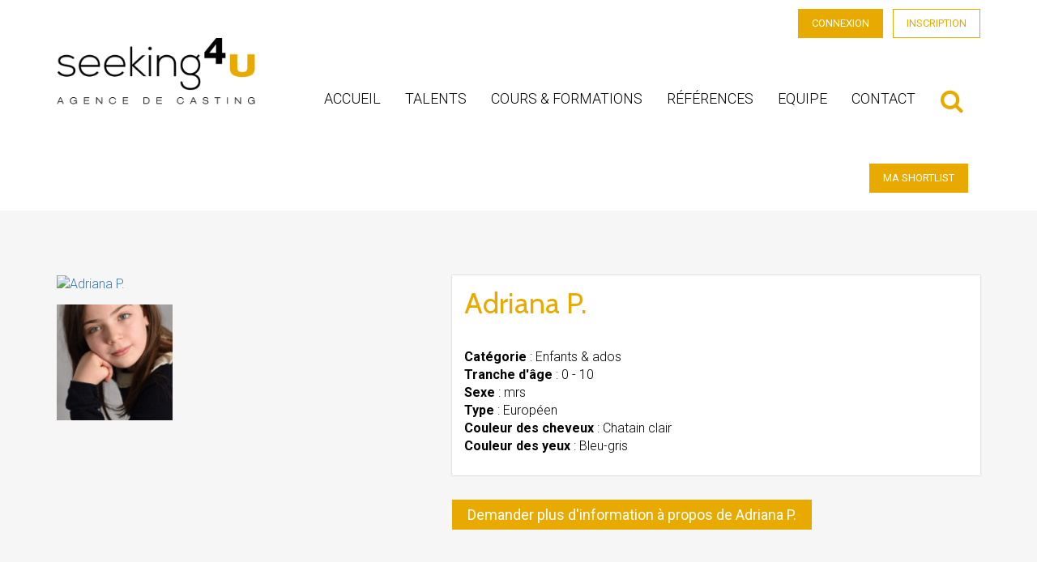

--- FILE ---
content_type: text/html; charset=UTF-8
request_url: https://www.seeking4u.net/seek-talents/adriana-p/
body_size: 7828
content:
<!doctype html>
<html lang="fr-FR" class="no-js">
<head>
	<meta charset="UTF-8">
	
	
	<title>Adriana P | Seeking4U</title>

	<link href="//www.google-analytics.com" rel="dns-prefetch">
    <link href="https://www.seeking4u.net/wp-content/themes/seeking4u/img/icons/favicon.ico" rel="shortcut icon">
    <link href="https://www.seeking4u.net/wp-content/themes/seeking4u/img/icons/touch.png" rel="apple-touch-icon-precomposed">

	<meta http-equiv="X-UA-Compatible" content="IE=edge,chrome=1">
	<meta name="viewport" content="width=device-width, initial-scale=1.0">
	<meta name="description" content="Vous êtes à la recherche d’un enfant, ado ou d’un acteur adulte pour vos longs-métrages, courts et moyens métrages, publicité ou série ? Seeking4u le trouvera parmi son fichier très diversifié ou partira par monts et par vaux pour le découvrir !">

	<meta name='robots' content='max-image-preview:large' />
	<style>img:is([sizes="auto" i], [sizes^="auto," i]) { contain-intrinsic-size: 3000px 1500px }</style>
	<link rel='dns-prefetch' href='//ajax.googleapis.com' />
<link rel='dns-prefetch' href='//fonts.googleapis.com' />
<script type="text/javascript">
/* <![CDATA[ */
window._wpemojiSettings = {"baseUrl":"https:\/\/s.w.org\/images\/core\/emoji\/16.0.1\/72x72\/","ext":".png","svgUrl":"https:\/\/s.w.org\/images\/core\/emoji\/16.0.1\/svg\/","svgExt":".svg","source":{"concatemoji":"https:\/\/www.seeking4u.net\/wp-includes\/js\/wp-emoji-release.min.js?ver=6.8.3"}};
/*! This file is auto-generated */
!function(s,n){var o,i,e;function c(e){try{var t={supportTests:e,timestamp:(new Date).valueOf()};sessionStorage.setItem(o,JSON.stringify(t))}catch(e){}}function p(e,t,n){e.clearRect(0,0,e.canvas.width,e.canvas.height),e.fillText(t,0,0);var t=new Uint32Array(e.getImageData(0,0,e.canvas.width,e.canvas.height).data),a=(e.clearRect(0,0,e.canvas.width,e.canvas.height),e.fillText(n,0,0),new Uint32Array(e.getImageData(0,0,e.canvas.width,e.canvas.height).data));return t.every(function(e,t){return e===a[t]})}function u(e,t){e.clearRect(0,0,e.canvas.width,e.canvas.height),e.fillText(t,0,0);for(var n=e.getImageData(16,16,1,1),a=0;a<n.data.length;a++)if(0!==n.data[a])return!1;return!0}function f(e,t,n,a){switch(t){case"flag":return n(e,"\ud83c\udff3\ufe0f\u200d\u26a7\ufe0f","\ud83c\udff3\ufe0f\u200b\u26a7\ufe0f")?!1:!n(e,"\ud83c\udde8\ud83c\uddf6","\ud83c\udde8\u200b\ud83c\uddf6")&&!n(e,"\ud83c\udff4\udb40\udc67\udb40\udc62\udb40\udc65\udb40\udc6e\udb40\udc67\udb40\udc7f","\ud83c\udff4\u200b\udb40\udc67\u200b\udb40\udc62\u200b\udb40\udc65\u200b\udb40\udc6e\u200b\udb40\udc67\u200b\udb40\udc7f");case"emoji":return!a(e,"\ud83e\udedf")}return!1}function g(e,t,n,a){var r="undefined"!=typeof WorkerGlobalScope&&self instanceof WorkerGlobalScope?new OffscreenCanvas(300,150):s.createElement("canvas"),o=r.getContext("2d",{willReadFrequently:!0}),i=(o.textBaseline="top",o.font="600 32px Arial",{});return e.forEach(function(e){i[e]=t(o,e,n,a)}),i}function t(e){var t=s.createElement("script");t.src=e,t.defer=!0,s.head.appendChild(t)}"undefined"!=typeof Promise&&(o="wpEmojiSettingsSupports",i=["flag","emoji"],n.supports={everything:!0,everythingExceptFlag:!0},e=new Promise(function(e){s.addEventListener("DOMContentLoaded",e,{once:!0})}),new Promise(function(t){var n=function(){try{var e=JSON.parse(sessionStorage.getItem(o));if("object"==typeof e&&"number"==typeof e.timestamp&&(new Date).valueOf()<e.timestamp+604800&&"object"==typeof e.supportTests)return e.supportTests}catch(e){}return null}();if(!n){if("undefined"!=typeof Worker&&"undefined"!=typeof OffscreenCanvas&&"undefined"!=typeof URL&&URL.createObjectURL&&"undefined"!=typeof Blob)try{var e="postMessage("+g.toString()+"("+[JSON.stringify(i),f.toString(),p.toString(),u.toString()].join(",")+"));",a=new Blob([e],{type:"text/javascript"}),r=new Worker(URL.createObjectURL(a),{name:"wpTestEmojiSupports"});return void(r.onmessage=function(e){c(n=e.data),r.terminate(),t(n)})}catch(e){}c(n=g(i,f,p,u))}t(n)}).then(function(e){for(var t in e)n.supports[t]=e[t],n.supports.everything=n.supports.everything&&n.supports[t],"flag"!==t&&(n.supports.everythingExceptFlag=n.supports.everythingExceptFlag&&n.supports[t]);n.supports.everythingExceptFlag=n.supports.everythingExceptFlag&&!n.supports.flag,n.DOMReady=!1,n.readyCallback=function(){n.DOMReady=!0}}).then(function(){return e}).then(function(){var e;n.supports.everything||(n.readyCallback(),(e=n.source||{}).concatemoji?t(e.concatemoji):e.wpemoji&&e.twemoji&&(t(e.twemoji),t(e.wpemoji)))}))}((window,document),window._wpemojiSettings);
/* ]]> */
</script>
<style id='wp-emoji-styles-inline-css' type='text/css'>

	img.wp-smiley, img.emoji {
		display: inline !important;
		border: none !important;
		box-shadow: none !important;
		height: 1em !important;
		width: 1em !important;
		margin: 0 0.07em !important;
		vertical-align: -0.1em !important;
		background: none !important;
		padding: 0 !important;
	}
</style>
<link rel='stylesheet' id='wp-block-library-css' href='https://www.seeking4u.net/wp-includes/css/dist/block-library/style.min.css?ver=6.8.3' media='all' />
<style id='classic-theme-styles-inline-css' type='text/css'>
/*! This file is auto-generated */
.wp-block-button__link{color:#fff;background-color:#32373c;border-radius:9999px;box-shadow:none;text-decoration:none;padding:calc(.667em + 2px) calc(1.333em + 2px);font-size:1.125em}.wp-block-file__button{background:#32373c;color:#fff;text-decoration:none}
</style>
<style id='global-styles-inline-css' type='text/css'>
:root{--wp--preset--aspect-ratio--square: 1;--wp--preset--aspect-ratio--4-3: 4/3;--wp--preset--aspect-ratio--3-4: 3/4;--wp--preset--aspect-ratio--3-2: 3/2;--wp--preset--aspect-ratio--2-3: 2/3;--wp--preset--aspect-ratio--16-9: 16/9;--wp--preset--aspect-ratio--9-16: 9/16;--wp--preset--color--black: #000000;--wp--preset--color--cyan-bluish-gray: #abb8c3;--wp--preset--color--white: #ffffff;--wp--preset--color--pale-pink: #f78da7;--wp--preset--color--vivid-red: #cf2e2e;--wp--preset--color--luminous-vivid-orange: #ff6900;--wp--preset--color--luminous-vivid-amber: #fcb900;--wp--preset--color--light-green-cyan: #7bdcb5;--wp--preset--color--vivid-green-cyan: #00d084;--wp--preset--color--pale-cyan-blue: #8ed1fc;--wp--preset--color--vivid-cyan-blue: #0693e3;--wp--preset--color--vivid-purple: #9b51e0;--wp--preset--gradient--vivid-cyan-blue-to-vivid-purple: linear-gradient(135deg,rgba(6,147,227,1) 0%,rgb(155,81,224) 100%);--wp--preset--gradient--light-green-cyan-to-vivid-green-cyan: linear-gradient(135deg,rgb(122,220,180) 0%,rgb(0,208,130) 100%);--wp--preset--gradient--luminous-vivid-amber-to-luminous-vivid-orange: linear-gradient(135deg,rgba(252,185,0,1) 0%,rgba(255,105,0,1) 100%);--wp--preset--gradient--luminous-vivid-orange-to-vivid-red: linear-gradient(135deg,rgba(255,105,0,1) 0%,rgb(207,46,46) 100%);--wp--preset--gradient--very-light-gray-to-cyan-bluish-gray: linear-gradient(135deg,rgb(238,238,238) 0%,rgb(169,184,195) 100%);--wp--preset--gradient--cool-to-warm-spectrum: linear-gradient(135deg,rgb(74,234,220) 0%,rgb(151,120,209) 20%,rgb(207,42,186) 40%,rgb(238,44,130) 60%,rgb(251,105,98) 80%,rgb(254,248,76) 100%);--wp--preset--gradient--blush-light-purple: linear-gradient(135deg,rgb(255,206,236) 0%,rgb(152,150,240) 100%);--wp--preset--gradient--blush-bordeaux: linear-gradient(135deg,rgb(254,205,165) 0%,rgb(254,45,45) 50%,rgb(107,0,62) 100%);--wp--preset--gradient--luminous-dusk: linear-gradient(135deg,rgb(255,203,112) 0%,rgb(199,81,192) 50%,rgb(65,88,208) 100%);--wp--preset--gradient--pale-ocean: linear-gradient(135deg,rgb(255,245,203) 0%,rgb(182,227,212) 50%,rgb(51,167,181) 100%);--wp--preset--gradient--electric-grass: linear-gradient(135deg,rgb(202,248,128) 0%,rgb(113,206,126) 100%);--wp--preset--gradient--midnight: linear-gradient(135deg,rgb(2,3,129) 0%,rgb(40,116,252) 100%);--wp--preset--font-size--small: 13px;--wp--preset--font-size--medium: 20px;--wp--preset--font-size--large: 36px;--wp--preset--font-size--x-large: 42px;--wp--preset--spacing--20: 0.44rem;--wp--preset--spacing--30: 0.67rem;--wp--preset--spacing--40: 1rem;--wp--preset--spacing--50: 1.5rem;--wp--preset--spacing--60: 2.25rem;--wp--preset--spacing--70: 3.38rem;--wp--preset--spacing--80: 5.06rem;--wp--preset--shadow--natural: 6px 6px 9px rgba(0, 0, 0, 0.2);--wp--preset--shadow--deep: 12px 12px 50px rgba(0, 0, 0, 0.4);--wp--preset--shadow--sharp: 6px 6px 0px rgba(0, 0, 0, 0.2);--wp--preset--shadow--outlined: 6px 6px 0px -3px rgba(255, 255, 255, 1), 6px 6px rgba(0, 0, 0, 1);--wp--preset--shadow--crisp: 6px 6px 0px rgba(0, 0, 0, 1);}:where(.is-layout-flex){gap: 0.5em;}:where(.is-layout-grid){gap: 0.5em;}body .is-layout-flex{display: flex;}.is-layout-flex{flex-wrap: wrap;align-items: center;}.is-layout-flex > :is(*, div){margin: 0;}body .is-layout-grid{display: grid;}.is-layout-grid > :is(*, div){margin: 0;}:where(.wp-block-columns.is-layout-flex){gap: 2em;}:where(.wp-block-columns.is-layout-grid){gap: 2em;}:where(.wp-block-post-template.is-layout-flex){gap: 1.25em;}:where(.wp-block-post-template.is-layout-grid){gap: 1.25em;}.has-black-color{color: var(--wp--preset--color--black) !important;}.has-cyan-bluish-gray-color{color: var(--wp--preset--color--cyan-bluish-gray) !important;}.has-white-color{color: var(--wp--preset--color--white) !important;}.has-pale-pink-color{color: var(--wp--preset--color--pale-pink) !important;}.has-vivid-red-color{color: var(--wp--preset--color--vivid-red) !important;}.has-luminous-vivid-orange-color{color: var(--wp--preset--color--luminous-vivid-orange) !important;}.has-luminous-vivid-amber-color{color: var(--wp--preset--color--luminous-vivid-amber) !important;}.has-light-green-cyan-color{color: var(--wp--preset--color--light-green-cyan) !important;}.has-vivid-green-cyan-color{color: var(--wp--preset--color--vivid-green-cyan) !important;}.has-pale-cyan-blue-color{color: var(--wp--preset--color--pale-cyan-blue) !important;}.has-vivid-cyan-blue-color{color: var(--wp--preset--color--vivid-cyan-blue) !important;}.has-vivid-purple-color{color: var(--wp--preset--color--vivid-purple) !important;}.has-black-background-color{background-color: var(--wp--preset--color--black) !important;}.has-cyan-bluish-gray-background-color{background-color: var(--wp--preset--color--cyan-bluish-gray) !important;}.has-white-background-color{background-color: var(--wp--preset--color--white) !important;}.has-pale-pink-background-color{background-color: var(--wp--preset--color--pale-pink) !important;}.has-vivid-red-background-color{background-color: var(--wp--preset--color--vivid-red) !important;}.has-luminous-vivid-orange-background-color{background-color: var(--wp--preset--color--luminous-vivid-orange) !important;}.has-luminous-vivid-amber-background-color{background-color: var(--wp--preset--color--luminous-vivid-amber) !important;}.has-light-green-cyan-background-color{background-color: var(--wp--preset--color--light-green-cyan) !important;}.has-vivid-green-cyan-background-color{background-color: var(--wp--preset--color--vivid-green-cyan) !important;}.has-pale-cyan-blue-background-color{background-color: var(--wp--preset--color--pale-cyan-blue) !important;}.has-vivid-cyan-blue-background-color{background-color: var(--wp--preset--color--vivid-cyan-blue) !important;}.has-vivid-purple-background-color{background-color: var(--wp--preset--color--vivid-purple) !important;}.has-black-border-color{border-color: var(--wp--preset--color--black) !important;}.has-cyan-bluish-gray-border-color{border-color: var(--wp--preset--color--cyan-bluish-gray) !important;}.has-white-border-color{border-color: var(--wp--preset--color--white) !important;}.has-pale-pink-border-color{border-color: var(--wp--preset--color--pale-pink) !important;}.has-vivid-red-border-color{border-color: var(--wp--preset--color--vivid-red) !important;}.has-luminous-vivid-orange-border-color{border-color: var(--wp--preset--color--luminous-vivid-orange) !important;}.has-luminous-vivid-amber-border-color{border-color: var(--wp--preset--color--luminous-vivid-amber) !important;}.has-light-green-cyan-border-color{border-color: var(--wp--preset--color--light-green-cyan) !important;}.has-vivid-green-cyan-border-color{border-color: var(--wp--preset--color--vivid-green-cyan) !important;}.has-pale-cyan-blue-border-color{border-color: var(--wp--preset--color--pale-cyan-blue) !important;}.has-vivid-cyan-blue-border-color{border-color: var(--wp--preset--color--vivid-cyan-blue) !important;}.has-vivid-purple-border-color{border-color: var(--wp--preset--color--vivid-purple) !important;}.has-vivid-cyan-blue-to-vivid-purple-gradient-background{background: var(--wp--preset--gradient--vivid-cyan-blue-to-vivid-purple) !important;}.has-light-green-cyan-to-vivid-green-cyan-gradient-background{background: var(--wp--preset--gradient--light-green-cyan-to-vivid-green-cyan) !important;}.has-luminous-vivid-amber-to-luminous-vivid-orange-gradient-background{background: var(--wp--preset--gradient--luminous-vivid-amber-to-luminous-vivid-orange) !important;}.has-luminous-vivid-orange-to-vivid-red-gradient-background{background: var(--wp--preset--gradient--luminous-vivid-orange-to-vivid-red) !important;}.has-very-light-gray-to-cyan-bluish-gray-gradient-background{background: var(--wp--preset--gradient--very-light-gray-to-cyan-bluish-gray) !important;}.has-cool-to-warm-spectrum-gradient-background{background: var(--wp--preset--gradient--cool-to-warm-spectrum) !important;}.has-blush-light-purple-gradient-background{background: var(--wp--preset--gradient--blush-light-purple) !important;}.has-blush-bordeaux-gradient-background{background: var(--wp--preset--gradient--blush-bordeaux) !important;}.has-luminous-dusk-gradient-background{background: var(--wp--preset--gradient--luminous-dusk) !important;}.has-pale-ocean-gradient-background{background: var(--wp--preset--gradient--pale-ocean) !important;}.has-electric-grass-gradient-background{background: var(--wp--preset--gradient--electric-grass) !important;}.has-midnight-gradient-background{background: var(--wp--preset--gradient--midnight) !important;}.has-small-font-size{font-size: var(--wp--preset--font-size--small) !important;}.has-medium-font-size{font-size: var(--wp--preset--font-size--medium) !important;}.has-large-font-size{font-size: var(--wp--preset--font-size--large) !important;}.has-x-large-font-size{font-size: var(--wp--preset--font-size--x-large) !important;}
:where(.wp-block-post-template.is-layout-flex){gap: 1.25em;}:where(.wp-block-post-template.is-layout-grid){gap: 1.25em;}
:where(.wp-block-columns.is-layout-flex){gap: 2em;}:where(.wp-block-columns.is-layout-grid){gap: 2em;}
:root :where(.wp-block-pullquote){font-size: 1.5em;line-height: 1.6;}
</style>
<link rel='stylesheet' id='contact-form-7-css' href='https://www.seeking4u.net/wp-content/plugins/contact-form-7/includes/css/styles.css?ver=6.1.3' media='all' />
<link rel='stylesheet' id='bootstrapcss-css' href='https://www.seeking4u.net/wp-content/themes/seeking4u/css/bootstrap.min.css?ver=1.0' media='all' />
<link rel='stylesheet' id='gfont-css' href='https://fonts.googleapis.com/css?family=Cabin%3A400%2C700%7CRoboto%3A300%2C400%2C700&#038;ver=1.0' media='all' />
<link rel='stylesheet' id='slick-css' href='https://www.seeking4u.net/wp-content/themes/seeking4u/css/slick/slick.css?ver=1.0' media='all' />
<link rel='stylesheet' id='fancybox-css' href='https://www.seeking4u.net/wp-content/themes/seeking4u/css/jquery.fancybox.min.css?ver=1.0' media='all' />
<link rel='stylesheet' id='fontawesome-css' href='https://www.seeking4u.net/wp-content/themes/seeking4u/css/font-awesome.min.css?ver=1.0' media='all' />
<link rel='stylesheet' id='maincss-css' href='https://www.seeking4u.net/wp-content/themes/seeking4u/style.css?ver=1.0.3' media='all' />
<script type="text/javascript" src="https://www.seeking4u.net/wp-content/themes/seeking4u/js/lib/modernizr-2.7.1.min.js?ver=2.7.1" id="modernizr-js"></script>
<script type="text/javascript" src="https://ajax.googleapis.com/ajax/libs/jquery/3.3.1/jquery.min.js?ver=1.0.0" id="jquery-js"></script>
<script type="text/javascript" src="https://www.seeking4u.net/wp-content/themes/seeking4u/js/lib/jquery.fancybox.min.js?ver=1.0.0" id="fancybox-js"></script>
<link rel="https://api.w.org/" href="https://www.seeking4u.net/wp-json/" /><link rel="alternate" title="oEmbed (JSON)" type="application/json+oembed" href="https://www.seeking4u.net/wp-json/oembed/1.0/embed?url=https%3A%2F%2Fwww.seeking4u.net%2Fseek-talents%2Fadriana-p%2F" />
<link rel="alternate" title="oEmbed (XML)" type="text/xml+oembed" href="https://www.seeking4u.net/wp-json/oembed/1.0/embed?url=https%3A%2F%2Fwww.seeking4u.net%2Fseek-talents%2Fadriana-p%2F&#038;format=xml" />
<link rel="icon" href="https://www.seeking4u.net/wp-content/uploads/2019/07/cropped-logo-1-32x32.png" sizes="32x32" />
<link rel="icon" href="https://www.seeking4u.net/wp-content/uploads/2019/07/cropped-logo-1-192x192.png" sizes="192x192" />
<link rel="apple-touch-icon" href="https://www.seeking4u.net/wp-content/uploads/2019/07/cropped-logo-1-180x180.png" />
<meta name="msapplication-TileImage" content="https://www.seeking4u.net/wp-content/uploads/2019/07/cropped-logo-1-270x270.png" />

</head>
<body class="wp-singular seek-talents-template-default single single-seek-talents postid-16893 wp-theme-seeking4u adriana-p">

	<header class="header">
		<div class="container">
			<div class="connection-metas clearfix">
									<a href="https://www.seeking4u.net/connexion/" class="btn btn-seek">Connexion</a>
					<a href="https://www.seeking4u.net/creer-un-compte/" class="btn btn-seek btn-seek--light">inscription</a>
							</div>
			<nav class="navbar navbar-default">
				<div class="navbar-header">
					<button type="button" class="navbar-toggle collapsed" data-toggle="collapse" data-target="#navtoggle" aria-expanded="false">
						<span class="sr-only">Toggle navigation</span>
						<span class="icon-bar"></span>
						<span class="icon-bar"></span>
						<span class="icon-bar"></span>
					</button>
					<a class="navbar-brand" href="https://www.seeking4u.net"><img src="https://www.seeking4u.net/wp-content/themes/seeking4u/img/logo.png" alt="Seeking4U"></a>
				</div>
				<div class="collapse navbar-collapse" id="navtoggle">
					<ul id="menu-mainmenu" class="nav navbar-nav navbar-left"><li id="menu-item-15" class="menu-item menu-item-type-post_type menu-item-object-page menu-item-home menu-item-15"><a href="https://www.seeking4u.net/">Accueil</a></li>
<li id="menu-item-32" class="menu-item menu-item-type-post_type_archive menu-item-object-seek-talents menu-item-has-children menu-item-32"><a href="https://www.seeking4u.net/seek-talents/">Talents</a>
<ul class="sub-menu">
	<li id="menu-item-363" class="menu-item menu-item-type-taxonomy menu-item-object-talent-category menu-item-363"><a href="https://www.seeking4u.net/talent-category/enfants-ados/">Enfants &amp; ados</a></li>
	<li id="menu-item-366" class="menu-item menu-item-type-taxonomy menu-item-object-talent-category menu-item-366"><a href="https://www.seeking4u.net/talent-category/professionnel-18/">Professionnel (18+)</a></li>
	<li id="menu-item-364" class="menu-item menu-item-type-taxonomy menu-item-object-talent-category menu-item-364"><a href="https://www.seeking4u.net/talent-category/international/">International</a></li>
	<li id="menu-item-365" class="menu-item menu-item-type-taxonomy menu-item-object-talent-category menu-item-365"><a href="https://www.seeking4u.net/talent-category/people/">People</a></li>
</ul>
</li>
<li id="menu-item-23298" class="menu-item menu-item-type-post_type menu-item-object-page menu-item-23298"><a href="https://www.seeking4u.net/cours-formations/">Cours &#038; Formations</a></li>
<li id="menu-item-348" class="menu-item menu-item-type-post_type menu-item-object-page menu-item-348"><a href="https://www.seeking4u.net/references/">Références</a></li>
<li id="menu-item-359" class="menu-item menu-item-type-post_type menu-item-object-page menu-item-359"><a href="https://www.seeking4u.net/equipe/">Equipe</a></li>
<li id="menu-item-390" class="menu-item menu-item-type-post_type menu-item-object-page menu-item-390"><a href="https://www.seeking4u.net/contact/">Contact</a></li>
</ul>					
					<button class="search-but"><i class="fa fa-search" aria-hidden="true"></i></button>
					<a href="https://www.seeking4u.net/ma-shortlist/" class="btn btn-seek shortlistbut">Ma shortlist</a>
				</div>
			</nav>
		</div>
	</header>

	<section class="searchform">
		<div class="container">
			<div class="searchform-wrapper boxed">
				<h2>Rechercher un talent</h2>

				<form action="https://www.seeking4u.net/resultats-de-la-recherche/" method="post">
					<div class="row">
                        <div class="col-sm-3">
							<div class="form-group">
								<label for="firstname">Prénom</label>
                                <input type="text" class="form-control" name="firstname" id="firstname">
							</div>
						</div>
						<div class="col-sm-3">
							<div class="form-group">
								<label for="searchcateg">Catégorie</label>
								
								<select class="form-control" name="searchcateg" id="searchcateg">
									<option value="" > - </option>
																	<option value="8" >Enfants &amp; ados</option>
																	<option value="10" >International</option>
																	<option value="9" >People</option>
																	<option value="7" >Professionnel (18+)</option>
																</select>
							</div>
						</div>
						<div class="col-sm-3">
							<div class="form-group">
								<label for="agerange">Tranche d'âge</label>
								
								
								<select class="form-control" name="agerange" id="agerange">
									<option value="" > - </option>
																	<option value="0-10" >0 - 10</option>
																	<option value="11-20" >11 - 20</option>
																	<option value="21-30" >21 - 30</option>
																	<option value="31-40" >31 - 40</option>
																	<option value="41-50" >41 - 50</option>
																	<option value="51-60" >51 - 60</option>
																	<option value="61-70" >61 - 70</option>
																	<option value="71-80" >71 - 80</option>
																	<option value="81-90" >81 - 90</option>
																	<option value="91-100" >91 - 100</option>
																	<option value="101-110" >101 - 110</option>
																</select>
							</div>
						</div>
						<div class="col-sm-3">
							<div class="form-group">
								<label for="gender">Genre</label>
								<div class="clearfix">
									<div class="radio-inline">
									  <label>
									    <input type="radio" name="gender" id="gender1" value="mr" > M									  </label>
									</div>
									<div class="radio-inline">
									  <label>
									    <input type="radio" name="gender" id="gender2" value="mrs" > F									  </label>
									</div>
								</div>
							</div>
						</div>
					</div>
					<div class="row">
						<div class="col-sm-6">

							<div class="row">
								<div class="col-sm-6">
								<div class="form-group">
									<label for="minheight">Taille min (cm)</label>
									<select class="form-control" name="minheight" id="minheight">
										<option value="" > - </option>
																					<option value="50" >50</option>
																					<option value="60" >60</option>
																					<option value="70" >70</option>
																					<option value="80" >80</option>
																					<option value="90" >90</option>
																					<option value="100" >100</option>
																					<option value="110" >110</option>
																					<option value="120" >120</option>
																					<option value="130" >130</option>
																					<option value="140" >140</option>
																					<option value="150" >150</option>
																					<option value="160" >160</option>
																					<option value="170" >170</option>
																					<option value="180" >180</option>
																					<option value="190" >190</option>
																					<option value="200" >200</option>
																					<option value="210" >210</option>
																			</select>
								</div>
							</div>
							<div class="col-sm-6">
								<div class="form-group">
									<label for="maxheight">Taille max (cm)</label>
									<select class="form-control" name="maxheight" id="maxheight">
										<option value="" > - </option>
																					<option value="50" >50</option>
																					<option value="60" >60</option>
																					<option value="70" >70</option>
																					<option value="80" >80</option>
																					<option value="90" >90</option>
																					<option value="100" >100</option>
																					<option value="110" >110</option>
																					<option value="120" >120</option>
																					<option value="130" >130</option>
																					<option value="140" >140</option>
																					<option value="150" >150</option>
																					<option value="160" >160</option>
																					<option value="170" >170</option>
																					<option value="180" >180</option>
																					<option value="190" >190</option>
																					<option value="200" >200</option>
																					<option value="210" >210</option>
																			</select>
								</div>
							</div>
							</div>
						</div>

						<div class="col-sm-6">
							<div class="form-group">
								<label for="haircolor">Couleur de cheveux</label>
								<select name="haircolor" id="haircolor" class="form-control">
									<option value="" > - </option>
									
										<option value="Blond" >Blond</option>
										
									
										<option value="Chatain clair" >Chatain clair</option>
										
									
										<option value="Chatain foncé" >Chatain foncé</option>
										
									
										<option value="Brun" >Brun</option>
										
									
										<option value="Noir" >Noir</option>
										
									
										<option value="Roux" >Roux</option>
										
									
										<option value="Gris" >Gris</option>
										
									
										<option value="Blanc" >Blanc</option>
										
									
										<option value="Chauve" >Chauve</option>
										
																	</select>
							</div>
						</div>
					</div>

					
					

					<input type="hidden" name="search_for_talent" value="yes">
					<input type="submit" value="Rechercher" class="btn btn-seek">
				</form>
			</div>
		</div>
	</section>

				

	<main role="main">
		<section class="main-content">


		
		
			
			<div class="container">
				<!-- article -->
				<article id="post-16893" class="post-16893 seek-talents type-seek-talents status-publish hentry talent-category-enfants-ados">
					<div class="talent-single-info">
						<div class="row">
							<div class="col-sm-5">
								<figure class="talent-figure">
									<a href="" data-fancybox="Adriana"><img src="" alt="Adriana P."></a>
								</figure>
								<div class="talents-thumbs">
									<div class="row smallthumbs-row">
																															<div class="col-sm-4">
												<div class="small-thumb">
													<a href="https://www.seeking4u.net/wp-content/uploads/2023/02/IMG_4577-rotated.jpg" data-fancybox="Adriana"><img src="https://www.seeking4u.net/wp-content/uploads/2023/02/IMG_4577-300x300.jpg" alt="Photo 2"></a>
												</div>
											</div>
																													</div>
								</div>
							</div>
							<div class="col-sm-7">
								<div class="talent-short-infos boxed">
									
																		
									<h1>Adriana P.</h1>

									<ul class="list-unstyled talent-meta-list">
																				<li><strong>Catégorie</strong> : Enfants &amp; ados</li>
										<li><strong>Tranche d'âge</strong> : 0 - 10 </li>
										<li><strong>Sexe</strong> : mrs</li>
										<li><strong>Type</strong> : Européen</li>
										<li><strong>Couleur des cheveux</strong> : Chatain clair</li>
										<li><strong>Couleur des yeux</strong> : Bleu-gris</li>
																			</ul>


								</div>
								
								<a href="mailto:catherine@seeking4u.net?subject=Demande%20d%27information%20pour%20Adriana%20P&body=Votre%20nom%3A%20%0A%20Votre%20pr%C3%A9nom%3A%20%0A%20Num%C3%A9ro%20de%20t%C3%A9l%C3%A9phone%3A%20%0A%0A%20URL%20du%20profil%3A%20https%3A%2F%2Fwww.seeking4u.net%2Fseek-talents%2Fadriana-p%2F%0A" class="btn btn-seek">Demander plus d'information à propos de Adriana P.</a>

															</div>
						</div>
					</div>

					
										

				</article>
				
			</div>

		
		
		</section>
	</main>

		<footer class="footer">
			<div class="container">
				<div class="row">
					<div class="col-sm-3">
						<div class="footer-col">
							<div class="footer-logo">
								<img src="https://www.seeking4u.net/wp-content/themes/seeking4u/img/logo-w.png" alt="Seeking4U">
							</div>
							test
							<p>

								<a href="mailto:catherine@seeking4u.net">catherine@seeking4u.net</a>
							</p>

						</div>
					</div>
					<div class="col-sm-3">
						<div id="nav_menu-2" class="widget_nav_menu"><ul id="menu-mainmenu-1" class="menu"><li class="menu-item menu-item-type-post_type menu-item-object-page menu-item-home menu-item-15"><a href="https://www.seeking4u.net/">Accueil</a></li>
<li class="menu-item menu-item-type-post_type_archive menu-item-object-seek-talents menu-item-has-children menu-item-32"><a href="https://www.seeking4u.net/seek-talents/">Talents</a>
<ul class="sub-menu">
	<li class="menu-item menu-item-type-taxonomy menu-item-object-talent-category menu-item-363"><a href="https://www.seeking4u.net/talent-category/enfants-ados/">Enfants &amp; ados</a></li>
	<li class="menu-item menu-item-type-taxonomy menu-item-object-talent-category menu-item-366"><a href="https://www.seeking4u.net/talent-category/professionnel-18/">Professionnel (18+)</a></li>
	<li class="menu-item menu-item-type-taxonomy menu-item-object-talent-category menu-item-364"><a href="https://www.seeking4u.net/talent-category/international/">International</a></li>
	<li class="menu-item menu-item-type-taxonomy menu-item-object-talent-category menu-item-365"><a href="https://www.seeking4u.net/talent-category/people/">People</a></li>
</ul>
</li>
<li class="menu-item menu-item-type-post_type menu-item-object-page menu-item-23298"><a href="https://www.seeking4u.net/cours-formations/">Cours &#038; Formations</a></li>
<li class="menu-item menu-item-type-post_type menu-item-object-page menu-item-348"><a href="https://www.seeking4u.net/references/">Références</a></li>
<li class="menu-item menu-item-type-post_type menu-item-object-page menu-item-359"><a href="https://www.seeking4u.net/equipe/">Equipe</a></li>
<li class="menu-item menu-item-type-post_type menu-item-object-page menu-item-390"><a href="https://www.seeking4u.net/contact/">Contact</a></li>
</ul></div>					</div>
					<div class="col-sm-3">
						<div id="nav_menu-3" class="widget_nav_menu"><ul id="menu-footer-menu-1" class="menu"><li id="menu-item-352" class="menu-item menu-item-type-post_type menu-item-object-page menu-item-352"><a href="https://www.seeking4u.net/equipe/">Equipe</a></li>
<li id="menu-item-355" class="menu-item menu-item-type-post_type menu-item-object-page menu-item-355"><a href="https://www.seeking4u.net/cours-formations/">Cours &#038; Formations</a></li>
</ul></div>					</div>
					<div class="col-sm-3">
												<ul class="social-list">
							<li><a href="https://www.facebook.com/Seeking4u-244064926291536/" target="_blank"><i
										class="fa fa-facebook"></i></a></li>
							<li><a href="#"><i class="fa fa-instagram"></i></a></li>
						</ul>
					</div>
				</div>
				<div class="legals text-center">
					<ul class="list-inline">
						<li>&copy; Seeking4u</li>
												<li><a
								href="https://www.seeking4u.net/conditions-generales/">Conditions générales</a>
						</li>
						<li><a href="https://www.seeking4u.net/mentions-legales/">Mentions légales</a>
						</li>
					</ul>
				</div>
			</div>
		</footer>

		<script type="speculationrules">
{"prefetch":[{"source":"document","where":{"and":[{"href_matches":"\/*"},{"not":{"href_matches":["\/wp-*.php","\/wp-admin\/*","\/wp-content\/uploads\/*","\/wp-content\/*","\/wp-content\/plugins\/*","\/wp-content\/themes\/seeking4u\/*","\/*\\?(.+)"]}},{"not":{"selector_matches":"a[rel~=\"nofollow\"]"}},{"not":{"selector_matches":".no-prefetch, .no-prefetch a"}}]},"eagerness":"conservative"}]}
</script>
<script type="text/javascript" src="https://www.seeking4u.net/wp-content/themes/seeking4u/js/lib/bootstrap.min.js?ver=1.0.0" id="bootscripts-js"></script>
<script type="text/javascript" src="https://www.seeking4u.net/wp-content/themes/seeking4u/js/scripts.js?ver=1.0.1" id="mainscripts-js"></script>
<script type="text/javascript" src="https://www.seeking4u.net/wp-includes/js/dist/hooks.min.js?ver=4d63a3d491d11ffd8ac6" id="wp-hooks-js"></script>
<script type="text/javascript" src="https://www.seeking4u.net/wp-includes/js/dist/i18n.min.js?ver=5e580eb46a90c2b997e6" id="wp-i18n-js"></script>
<script type="text/javascript" id="wp-i18n-js-after">
/* <![CDATA[ */
wp.i18n.setLocaleData( { 'text direction\u0004ltr': [ 'ltr' ] } );
/* ]]> */
</script>
<script type="text/javascript" src="https://www.seeking4u.net/wp-content/plugins/contact-form-7/includes/swv/js/index.js?ver=6.1.3" id="swv-js"></script>
<script type="text/javascript" id="contact-form-7-js-translations">
/* <![CDATA[ */
( function( domain, translations ) {
	var localeData = translations.locale_data[ domain ] || translations.locale_data.messages;
	localeData[""].domain = domain;
	wp.i18n.setLocaleData( localeData, domain );
} )( "contact-form-7", {"translation-revision-date":"2025-02-06 12:02:14+0000","generator":"GlotPress\/4.0.3","domain":"messages","locale_data":{"messages":{"":{"domain":"messages","plural-forms":"nplurals=2; plural=n > 1;","lang":"fr"},"This contact form is placed in the wrong place.":["Ce formulaire de contact est plac\u00e9 dans un mauvais endroit."],"Error:":["Erreur\u00a0:"]}},"comment":{"reference":"includes\/js\/index.js"}} );
/* ]]> */
</script>
<script type="text/javascript" id="contact-form-7-js-before">
/* <![CDATA[ */
var wpcf7 = {
    "api": {
        "root": "https:\/\/www.seeking4u.net\/wp-json\/",
        "namespace": "contact-form-7\/v1"
    }
};
/* ]]> */
</script>
<script type="text/javascript" src="https://www.seeking4u.net/wp-content/plugins/contact-form-7/includes/js/index.js?ver=6.1.3" id="contact-form-7-js"></script>

		
		<!-- analytics -->
		<!-- Global site tag (gtag.js) - Google Analytics -->
		<script async src="https://www.googletagmanager.com/gtag/js?id=UA-130648428-1"></script>
		<script>
			window.dataLayer = window.dataLayer || [];

			function gtag() {
				dataLayer.push(arguments);
			}
			gtag('js', new Date());

			gtag('config', 'UA-130648428-1');
		</script>


		</body>

		</html>

--- FILE ---
content_type: text/css
request_url: https://www.seeking4u.net/wp-content/themes/seeking4u/style.css?ver=1.0.3
body_size: 4839
content:
/*
    Theme Name: HTML5 Blank
    Theme URI: http://html5blank.com
    Description: HTML5 Blank WordPress Theme
    Version: 1.4.3
    Author: Todd Motto (@toddmotto)
    Author URI: http://toddmotto.com
    Tags: Blank, HTML5, CSS3

    License: MIT
    License URI: http://opensource.org/licenses/mit-license.php
*/


/*
    WEBSITE VARS


    TYPO

    font-family: 'Roboto', sans-serif;
    font-family: 'Cabin', sans-serif;


    COLOR

    main-color : #000000;
    
    main-cta : #e9aa00;
    
    secoundary: #333;

*/


/* ==========================================================================
    GENERAL
========================================================================== */

body {
    font-size: 1.6rem;
    font-family: 'Roboto', sans-serif;
    font-weight: 300;
    color: #000;
    background: #F6F6F6;
}

h1,
h2,
h3,
h4,
h5,
h6 {
    font-family: 'Cabin', sans-serif;
    font-weight: 400;
    color: #e9aa00;
}

h1 {
    margin-top: 0;
    margin-bottom: 36px;
    font-size: 3.6rem;
}

h2 {
    font-size: 3rem;
}

h3 {
    font-size: 2.7rem;
}

h4 {
    font-size: 2.4rem;
}

h5 {
    font-size: 2.1rem;
}

h6 {
    font-size: 1.8rem;
}

a,
a:focus,
a:hover {
    outline: none;
}

.btn-seek,
.acf-button,
#catapultCookie {
    background: #e9aa00;
    color: #fff;
    padding: 6px 19px;
    font-size: 1.8rem;
    border: none;
    -webkit-transition: all ease 0.4s;
    -moz-transition: all ease 0.4s;
    -ms-transition: all ease 0.4s;
    -o-transition: all ease 0.4s;
    transition: all ease 0.4s;
    border-radius: 0;
}

.acf-image-uploader .acf-button {}

.btn-seek--light {
    background: #fff;
    color: #000;
}

.btn-seek--dark {
    background: #333;
    color: #fff;
}

.btn-seek:hover {
    background: #333;
    color: #fff;
}

.btn-seek--small,
#catapultCookie {
    font-size: 1.4rem;
    padding: 7px 15px;
}

.btn-seek--dark:hover,
.categs-list .btn.active {
    color: #fff;
    background: #e9aa00;
}

.btn-seek--lg {
    font-size: 2.2rem;
    padding: 20px 50px;
}

.seek-link {
    color: #e9aa00;
}

.btn-slider {
    text-transform: uppercase;
}

.btn-talent-page {
    margin-top: 30px;
}


/* ==========================================================================
    HEADER
========================================================================== */

.header {
    padding: 11px 0 20px 0;
    background: #fff;
}

.header .btn-seek {
    font-size: 1.3rem;
    padding: 8px 16px;
    text-transform: uppercase;
    border: 1px solid #e9aa00;
    margin-left: 8px;
}

.header .btn-seek--light {
    color: #e9aa00;
}

.user-is-logged a {
    color: #e9aa00;
}

.user-is-logged a:hover {
    color: #000;
}

.user-is-logged li {
    position: relative;
    margin-left: -13px;
}

.user-is-logged li:last-child::after {
    display: none;
}

.user-is-logged li::after {
    display: inline-block;
    vertical-align: middle;
    height: 18px;
    width: 1px;
    content: "";
    background: #333;
    margin: 0 10px;
}

.nav {
    margin: 0;
}

.navbar-brand {
    height: auto;
    padding: 0;
    margin-right: 70px;
}

.navbar-brand img {
    max-width: 245px;
    height: auto;
}

.navbar-default {
    border-radius: 0;
    border: none;
    background: none;
}

.navbar-default .navbar-nav>li>a {
    font-size: 1.8rem;
    text-transform: uppercase;
    padding-bottom: 10px;
    color: #000;
    -webkit-transition: all ease 0.4s;
    -moz-transition: all ease 0.4s;
    -ms-transition: all ease 0.4s;
    -o-transition: all ease 0.4s;
    transition: all ease 0.4s;
}

.navbar-default .navbar-nav>li>a:hover,
.navbar-default .navbar-nav>li.current-menu-item>a,
.navbar-default .navbar-nav>li.current_page_item>a {
    color: #e9aa00;
}

.navbar-nav {
    margin-top: 50px;
}

.connection-metas {
    text-align: right;
}

.header-of-pages h1 {
    border-bottom: 1px solid #ddd;
    padding-bottom: 30px;
}

.shortlistbut {
    float: right;
    margin-top: 42px;
    transform: translate(0, 18px);
}

.search-but {
    float: right;
    color: #e9aa00;
    border: none;
    background: none;
    font-size: 3rem;
    margin-top: 42px;
    transform: translate(0, 14px);
}

.searchform {
    display: none;
}

.searchform-wrapper {
    padding: 15px;
    background: #fff;
    margin-top: 30px;
}

.navbar-default .navbar-nav>li:hover>.sub-menu {
    display: block;
}

.sub-menu {
    position: absolute;
    list-style: none;
    margin: 0;
    padding: 0;
    display: none;
    z-index: 999;
}

.sub-menu li a {
    display: block;
    background: #333;
    color: #fff;
    padding: 15px 30px;
    text-transform: uppercase;
    -webkit-transition: all ease 0.4s;
    -moz-transition: all ease 0.4s;
    -ms-transition: all ease 0.4s;
    -o-transition: all ease 0.4s;
    transition: all ease 0.4s;
}

.sub-menu li a:hover,
.sub-menu li.current-menu-item a {
    color: #fff;
    background: #e9aa00;
    text-decoration: none;
}


/* ==========================================================================
    HOMEPAGE
========================================================================== */

.home-slider {
    position: relative;
}

.slider-cta {
    position: absolute;
    left: 0;
    bottom: 20%;
    width: 100%;
    text-align: center;
}

.slider-container img {
    width: 100%;
    height: auto;
    display: block;
    min-width: 600px;
    position: relative;
    left: 50%;
    transform: translate(-50%, 0);
}

.slick-slide {
    overflow: hidden;
}

.main-content {
    padding: 80px 0 110px;
}

.slick-slide {
    position: relative;
}

.slick-arrow {
    position: absolute;
    top: 50%;
    background: none;
    border: none;
    font-size: 8rem;
    opacity: 0.6;
    color: #fff;
    z-index: 99;
    -webkit-transition: all ease 0.4s;
    -moz-transition: all ease 0.4s;
    -ms-transition: all ease 0.4s;
    -o-transition: all ease 0.4s;
    transition: all ease 0.4s;
    -webkit-transform: translate(0, -50%);
    -moz-transform: translate(0, -50%);
    -ms-transform: translate(0, -50%);
    -o-transform: translate(0, -50%);
    transform: translate(0, -50%);
}

.slick-arrow:hover {
    opacity: 1;
}

.slick-next {
    right: 15px;
}

.slick-prev {
    left: 15px;
}

.home-ctas {
    background: #fff;
    padding: 80px 0;
}

.home-ctas .boxed {
    text-align: center;
    min-height: 389px;
}

.home-ctas .btn {
    margin-top: 30px;
}

.home-ctas__title {
    color: #000;
    text-align: center;
}

.home-ctas__sub-title {
    color: #fff;
    font-size: 1.5rem;
    text-align: center;
}

.home-ctas__header {
    margin-bottom: 20px;
}


/* ==========================================================================
    TEAM
========================================================================== */

.team-content {
    background: #06030a;
    color: #fff;
    padding-top: 50px;
    padding-bottom: 80px;
}

.team-content a {
    color: #e9aa00;
}

.team-figure {
    margin-bottom: 40px;
}

.team-figure img {
    width: 100%;
    height: auto;
    display: block;
}

.team-header {
    margin-top: 80px;
}

.presentation {
    margin-bottom: 40px;
}


/* ==========================================================================
    MY ACCOUNT
========================================================================== */

.talents-area h2 {
    margin-top: 0;
    margin-bottom: 30px;
}

.table-profil-image {
    max-width: 80px;
    width: 100%;
}

.table-profiles-1col {
    width: 100px;
}

.table-actions {
    text-align: right;
}

.table-actions a {
    color: #e9aa00;
    font-size: 3rem;
}

.table-talent-name {
    font-weight: 700;
    text-align: left;
}

.boxed {
    background: #fff;
    padding: 15px;
    box-shadow: 0px 0px 2px 0px rgba(51, 51, 51, 0.3);
    margin-bottom: 30px;
}

.boxed.orange {
    background: #e9aa00;
}

.boxed.sombre {
    background: #000;
    color: #fff;
}

.boxed.sombre .home-ctas__title {
    color: #e9aa00;
}

.boxed.clair {
    background: #DDDDDD;
}

.boxed.orange .btn {
    background: #000;
}

.myacount-sidebar,
.talents-table,
.create-account {
    background: #fff;
    padding: 15px;
    box-shadow: 0px 0px 2px 0px rgba(51, 51, 51, 0.3);
}

.table>tbody>tr>td,
.table>tbody>tr>th,
.table>tfoot>tr>td,
.table>tfoot>tr>th,
.table>thead>tr>td,
.table>thead>tr>th {
    border-top: none;
    border-bottom: 1px solid #ddd;
}

.myacount-sidebar li a {
    color: #000;
    margin-bottom: 10px;
    display: block;
}

.myacount-sidebar .btn {
    margin-bottom: 30px;
}

.myacount-sidebar a:hover {
    color: #e9aa00;
}

.post-status {
    display: block;
    font-style: italic;
    margin-top: 20px;
    font-weight: normal;
}

.my-account-alerts {
    margin-bottom: 30px;
}


/* ==========================================================================
    Talents
========================================================================== */

.talent-categs {
    border-top: 1px solid #ddd;
    padding: 50px 0 0;
    margin-top: 50px;
}

.talent-list-wrapper {
    padding: 50px 0;
    margin-top: 20px;
}

.talent-card {
    background: #fff;
    box-shadow: 0px 0px 2px 0px rgba(51, 51, 51, 0.3);
    margin-bottom: 30px;
}

.card-thumb {
    position: relative;
    background: #e9aa00;
}

.favorite .card-thumb::after {
    content: "\f058";
    font-family: 'FontAwesome';
    position: absolute;
    top: 15px;
    right: 15px;
    color: #e9aa00;
    font-size: 5rem;
    line-height: 1;
}

.card-thumb img {
    width: 100%;
    height: auto;
    opacity: 1;
    mix-blend-mode: initial;
    -webkit-transition: all ease 0.4s;
    -moz-transition: all ease 0.4s;
    -ms-transition: all ease 0.4s;
    -o-transition: all ease 0.4s;
    transition: all ease 0.4s;
}

.talent-card:hover .card-thumb img {
    mix-blend-mode: multiply;
    opacity: 0.58;
}

.talent-card:hover .card-metas {
    opacity: 1;
}

.card-metas {
    width: 100%;
    height: 100%;
    position: absolute;
    top: 0;
    left: 0;
    opacity: 0;
    background: rgba(0, 0, 0, 0.4);
    -webkit-transition: all ease 0.4s;
    -moz-transition: all ease 0.4s;
    -ms-transition: all ease 0.4s;
    -o-transition: all ease 0.4s;
    transition: all ease 0.4s;
}

.card-infos {
    padding: 17px;
}

.talent-name,
.categ-title {
    margin: 0;
}

.categ-title {
    font-size: 2.4rem;
}

.talent-name a,
.categ-title a {
    color: #e9aa00;
    transition: all ease 0.4s;
}

.talent-name a:hover,
.categ-title a:hover {
    color: #333;
    text-decoration: none;
}

.centered-metas {
    position: absolute;
    color: #fff;
    font-size: 1.8rem;
    top: 50%;
    left: 50%;
    text-align: center;
    -webkit-transform: translate(-50%, -50%);
    -moz-transform: translate(-50%, -50%);
    -ms-transform: translate(-50%, -50%);
    -o-transform: translate(-50%, -50%);
    transform: translate(-50%, -50%);
}

.card-meta__wrapper {
    margin-bottom: 25px;
}

.card-meta__wrapper span {
    display: block;
    text-align: center;
    margin-bottom: 10px;
}

.centered-metas a {
    display: block;
    margin-bottom: 15px;
}

.centered-metas .add-shortlist {
    display: inline-block;
    color: #fff;
    background: #333;
    border-radius: 50%;
    border: none;
    font-size: 2.8rem;
    padding: 8px 14.2px;
    line-height: 1;
}

.talent-figure img {
    width: 100%;
    height: auto;
    display: block;
}

.talent-figure {
    margin-bottom: 14px;
}

.small-thumb img {
    width: 100%;
}

.smallthumbs-row {
    margin: 0 -7px;
}

.smallthumbs-row div[class^="col-"] {
    padding: 0 7px;
}

.talent-perso-infos {
    margin: 30px 0;
}

.visibility-alerts {
    border: 1px dashed #95a5a6;
    font-size: 1.4rem;
    padding: 15px;
    margin: 30px 0;
    color: #95a5a6;
}

.boxed h2 {
    margin-top: 0;
}

.social-list a {
    color: #e9aa00;
    font-size: 2.5rem;
}

.social-list li {
    vertical-align: middle;
    margin-left: -7px;
}

.social-list .web-item {
    margin-right: 15px;
    padding-right: 15px;
    border-right: 1px solid #333;
}

.social-list .web-item a {
    font-size: 1.6rem;
}

.pagination {
    text-align: center;
    display: block;
}

.pagination a,
.pagination span {
    display: inline-block;
    padding: 12px;
    background: #e9aa00;
    border-radius: 50%;
    min-width: 47px;
    color: #555;
    -webkit-transition: all ease 0.4s;
    -moz-transition: all ease 0.4s;
    -ms-transition: all ease 0.4s;
    -o-transition: all ease 0.4s;
    transition: all ease 0.4s;
}

.pagination a:hover,
.pagination span.current {
    background: #333333;
    text-decoration: none;
    color: #fff;
}

.print-shortlist {
    float: right;
}


/* ==========================================================================
    INSCRIPTION
========================================================================== */

.create-account {
    margin-bottom: 20px;
}

#talents-inscription .acf-fields.-border {
    background: none;
    border: none;
}

.acf-field-group {
    background: #fff;
    padding: 15px !important;
    box-shadow: 0px 0px 2px 0px rgba(51, 51, 51, 0.3);
    margin-bottom: 30px !important;
}

#talents-inscription .acf-field input[type="text"],
#talents-inscription .acf-field input[type="password"],
#talents-inscription .acf-field input[type="number"],
#talents-inscription .acf-field input[type="search"],
#talents-inscription .acf-field input[type="email"],
#talents-inscription .acf-field input[type="url"],
#talents-inscription .acf-field textarea,
#talents-inscription .acf-field select {
    display: block;
    width: 100%;
    min-height: 41px;
    height: auto;
    padding: 12px 12px;
    font-size: 1.6rem;
    line-height: 1.42857143;
    color: #555;
    background-color: #fff;
    background-image: none;
    border: 1px solid #ccc;
    border-radius: 0;
    box-shadow: none;
    -webkit-box-shadow: inset 0 1px 1px rgba(0, 0, 0, .075);
    box-shadow: inset 0 1px 1px rgba(0, 0, 0, .075);
    -webkit-transition: border-color ease-in-out .15s, -webkit-box-shadow ease-in-out .15s;
    -o-transition: border-color ease-in-out .15s, box-shadow ease-in-out .15s;
    transition: border-color ease-in-out .15s, box-shadow ease-in-out .15s;
}

#talents-inscription .acf-field input[type="url"] {
    padding: 12px 12px 12px 30px;
}

.form-control {
    height: auto;
    padding: 12px 12px;
    color: #555;
    font-size: 1.6rem;
    border: 1px solid #ccc;
    border-radius: 0;
    box-shadow: none;
}

#talents-inscription .acf-field-group>.acf-label label {
    color: #e9aa00;
    font-weight: 300;
    font-size: 2.8rem;
}


/*#talents-inscription .acf-fields > .acf-field.acf-field-group {
    padding: 0 0 40px;
}
*/

#talents-inscription .acf-fields>.acf-field {
    padding: 5px 0 10px;
    border-top: none;
}

#talents-inscription ul.acf-radio-list li,
#talents-inscription ul.acf-checkbox-list li,
#talents-inscription ul.acf-checkbox-list li label {
    font-weight: 300;
    font-size: 1.6rem;
}

#talents-inscription .acf-url i {
    top: 50%;
    -webkit-transform: translate(0, -50%);
    -moz-transform: translate(0, -50%);
    -ms-transform: translate(0, -50%);
    -o-transform: translate(0, -50%);
    transform: translate(0, -50%);
}

.acf-checkbox-list {
    column-count: 3;
}

div[data-name="condition_generale"] .acf-checkbox-list,
div[data-name="autorisation_de_contact"] .acf-checkbox-list,
div[data-name="autorisation_de_diffusion"] .acf-checkbox-list {
    column-count: 1;
}

div[data-name="autorisation_de_contact"] .acf-label label,
div[data-name="autorisation_de_diffusion"] .acf-label label {
    display: none;
}

.acf-form-submit {
    margin-top: 40px;
}


/* ==========================================================================
    REFERENCES
========================================================================== */

.references-thumbnail {
    width: 100%;
    height: auto;
}

.reference-header {
    margin-bottom: 20px;
}

.reference-title {
    color: #e9aa00;
    margin: 0;
}


/* ==========================================================================
    FOOTER
========================================================================== */

.footer {
    background: #333333;
    padding: 50px 0;
    color: #fff;
}

.footer-logo img {
    width: 100%;
    max-width: 200px;
}

.footer-logo {
    margin-bottom: 30px;
}

.footer a {
    color: #e9aa00;
}

.footer .menu {
    margin: 13px 0 0 0;
    padding: 0;
    list-style: none;
}

.footer .menu a {
    color: #fff;
    padding: 5px 0;
    display: block;
}

.social-list {
    float: right;
}

.social-list li {
    display: inline-block;
    margin-right: 15px;
}

.legals {
    margin-top: 30px;
    padding-top: 20px;
    border-top: 1px solid #474747;
    font-size: 1.4rem;
}

.legals li {
    position: relative;
}

.legals li::after {
    content: "";
    position: absolute;
    right: -2px;
    top: 50%;
    transform: translate(0, -50%);
    display: block;
    width: 1px;
    height: 20px;
    background: #fff;
}

.legals li:last-child::after {
    display: none;
}

.page-template-tpl-print-shortlist .main-content .btn {
    display: none;
}


/* ==========================================================================
    RESPONSIVE
========================================================================== */

@media only screen and (max-width:1200px) {}

@media only screen and (max-width:992px) {
    html {
        font-size: 9px;
    }
}

@media only screen and (max-width:768px) {
    html {
        font-size: 8px;
    }
    .slider-cta .btn {
        font-size: 1.6rem;
        padding: 14px 30px;
    }
    .slider-cta {
        bottom: 7%;
    }
    .connection-metas {
        margin-bottom: 30px;
    }
    .connection-metas li:first-child {
        display: none;
    }
    .navbar-brand img {
        max-width: 185px;
    }
    .navbar-brand {
        margin-right: 10px;
        margin-bottom: 30px;
    }
    .sub-menu {
        display: block;
        position: relative;
        background: none;
    }
    .shortlistbut {
        float: left;
        margin-top: 12px;
        transform: translate(0, 0);
    }
    .search-but {
        margin-top: 8px;
    }
    .sub-menu li a {
        background: none;
        color: #333;
    }
    .navbar-nav {
        margin-top: 10px;
    }
    .navbar-collapse.in {
        overflow-y: visible;
    }
    .home-ctas .boxed {
        min-height: 0;
        min-height: none;
    }
    .categs-list .btn {
        padding: 11px 15px;
        margin: 5px;
    }
    .pagination a,
    .pagination span {
        min-width: 42px;
    }
}


/*------------------------------------*\
    WORDPRESS CORE
\*------------------------------------*/

.alignnone {
    margin: 5px 20px 20px 0;
}

.aligncenter,
div.aligncenter {
    display: block;
    margin: 5px auto 5px auto;
}

.alignright {
    float: right;
    margin: 5px 0 20px 20px;
}

.alignleft {
    float: left;
    margin: 5px 20px 20px 0;
}

a img.alignright {
    float: right;
    margin: 5px 0 20px 20px;
}

a img.alignnone {
    margin: 5px 20px 20px 0;
}

a img.alignleft {
    float: left;
    margin: 5px 20px 20px 0;
}

a img.aligncenter {
    display: block;
    margin-left: auto;
    margin-right: auto;
}

.wp-caption {
    background: #FFF;
    border: 1px solid #F0F0F0;
    max-width: 96%;
    padding: 5px 3px 10px;
    text-align: center;
}

.wp-caption.alignnone {
    margin: 5px 20px 20px 0;
}

.wp-caption.alignleft {
    margin: 5px 20px 20px 0;
}

.wp-caption.alignright {
    margin: 5px 0 20px 20px;
}

.wp-caption img {
    border: 0 none;
    height: auto;
    margin: 0;
    max-width: 98.5%;
    padding: 0;
    width: auto;
}

.wp-caption .wp-caption-text,
.gallery-caption {
    font-size: 11px;
    line-height: 17px;
    margin: 0;
    padding: 0 4px 5px;
}

.sticky {}

.bypostauthor {}


/*------------------------------------*\
    PRINT
\*------------------------------------*/

.printarticle {
    margin-bottom: 30px;
}

@media print {
  .col-sm-1, .col-sm-2, .col-sm-3, .col-sm-4, .col-sm-5, .col-sm-6, .col-sm-7, .col-sm-8, .col-sm-9, .col-sm-10, .col-sm-11, .col-sm-12 {
    float: left;
  }
  .col-sm-12 {
    width: 100%;
  }
  .col-sm-11 {
    width: 91.66666667%;
  }
  .col-sm-10 {
    width: 83.33333333%;
  }
  .col-sm-9 {
    width: 75%;
  }
  .col-sm-8 {
    width: 66.66666667%;
  }
  .col-sm-7 {
    width: 58.33333333%;
  }
  .col-sm-6 {
    width: 50%;
  }
  .col-sm-5 {
    width: 41.66666667%;
  }
  .col-sm-4 {
    width: 33.33333333%;
  }
  .col-sm-3 {
    width: 25%;
  }
  .col-sm-2 {
    width: 16.66666667%;
  }
  .col-sm-1 {
    width: 8.33333333%;
  }
  .col-sm-pull-12 {
    right: 100%;
  }
  .col-sm-pull-11 {
    right: 91.66666667%;
  }
  .col-sm-pull-10 {
    right: 83.33333333%;
  }
  .col-sm-pull-9 {
    right: 75%;
  }
  .col-sm-pull-8 {
    right: 66.66666667%;
  }
  .col-sm-pull-7 {
    right: 58.33333333%;
  }
  .col-sm-pull-6 {
    right: 50%;
  }
  .col-sm-pull-5 {
    right: 41.66666667%;
  }
  .col-sm-pull-4 {
    right: 33.33333333%;
  }
  .col-sm-pull-3 {
    right: 25%;
  }
  .col-sm-pull-2 {
    right: 16.66666667%;
  }
  .col-sm-pull-1 {
    right: 8.33333333%;
  }
  .col-sm-pull-0 {
    right: auto;
  }
  .col-sm-push-12 {
    left: 100%;
  }
  .col-sm-push-11 {
    left: 91.66666667%;
  }
  .col-sm-push-10 {
    left: 83.33333333%;
  }
  .col-sm-push-9 {
    left: 75%;
  }
  .col-sm-push-8 {
    left: 66.66666667%;
  }
  .col-sm-push-7 {
    left: 58.33333333%;
  }
  .col-sm-push-6 {
    left: 50%;
  }
  .col-sm-push-5 {
    left: 41.66666667%;
  }
  .col-sm-push-4 {
    left: 33.33333333%;
  }
  .col-sm-push-3 {
    left: 25%;
  }
  .col-sm-push-2 {
    left: 16.66666667%;
  }
  .col-sm-push-1 {
    left: 8.33333333%;
  }
  .col-sm-push-0 {
    left: auto;
  }
  .col-sm-offset-12 {
    margin-left: 100%;
  }
  .col-sm-offset-11 {
    margin-left: 91.66666667%;
  }
  .col-sm-offset-10 {
    margin-left: 83.33333333%;
  }
  .col-sm-offset-9 {
    margin-left: 75%;
  }
  .col-sm-offset-8 {
    margin-left: 66.66666667%;
  }
  .col-sm-offset-7 {
    margin-left: 58.33333333%;
  }
  .col-sm-offset-6 {
    margin-left: 50%;
  }
  .col-sm-offset-5 {
    margin-left: 41.66666667%;
  }
  .col-sm-offset-4 {
    margin-left: 33.33333333%;
  }
  .col-sm-offset-3 {
    margin-left: 25%;
  }
  .col-sm-offset-2 {
    margin-left: 16.66666667%;
  }
  .col-sm-offset-1 {
    margin-left: 8.33333333%;
  }
  .col-sm-offset-0 {
    margin-left: 0%;
  }
  .visible-xs {
    display: none !important;
  }
  .hidden-xs {
    display: block !important;
  }
  table.hidden-xs {
    display: table;
  }
  tr.hidden-xs {
    display: table-row !important;
  }
  th.hidden-xs,
  td.hidden-xs {
    display: table-cell !important;
  }
  .hidden-xs.hidden-print {
    display: none !important;
  }
  .hidden-sm {
    display: none !important;
  }
  .visible-sm {
    display: block !important;
  }
  table.visible-sm {
    display: table;
  }
  tr.visible-sm {
    display: table-row !important;
  }
  th.visible-sm,
  td.visible-sm {
    display: table-cell !important;
  }
}

@media only print {
    @page { 
        size: 21cm 29.7cm; 
        /* size:A4 landscape; */
        margin: 2cm 2cm;   
    }
    * {
        background: transparent !important;
        color: #000 !important;
        box-shadow: none !important;
        text-shadow: none !important;
    }
    body {
        font-size: 14px;
        margin:0;
        padding:0;
    }
    div.row {
        break-inside: avoid;
    }
    header {
        padding: 0 !important;
    }
    .main-content {
        padding: 0 !important;
    }
    a,
    a:visited {
        text-decoration: underline;
    }
    a[href]:after {
        content: none !important;
    }
    abbr[title]:after {
        content: none !important;
    }
    .ir a:after,
    a[href^="javascript:"]:after,
    a[href^="#"]:after {
        content: "";
    }
    pre,
    blockquote {
        border: 1px solid #999;
        page-break-inside: avoid;
    }
    thead {
        display: block;
    }
    tr,
    img,
    .talent-box-infos h2 {
        page-break-inside: avoid;
    }
    
    .printarticle {
        page-break-after:always;
    }

    .talent-box-infos h2,
    .talent-box-infos h1 {
        color: #e9aa00 !important;
    }
    
    .header-space img {
        display: block!important;
        float: none;
        width: 200px;
        padding-bottom: 20px;
    }
    
    .header-space {
        display: block;
        border-bottom: 3px solid #e9aa00;
        width: 100%;
        margin-bottom: 40px;

    }

    .tfooterprint {
        text-align: center;
        font-weight: bold;
        margin-top: 50px;
        font-size: 20px;
    }

    .talents-thumbs {
        margin-bottom: 30px;
    }

    p,
    h2,
    h3 {
        orphans: 3;
        widows: 3;
    }
    h2,
    h3 {
        page-break-after: avoid;
    }
    h2 {
        font-size: 20px;
    }
    .boxed {
        padding: 0;
        margin: 0;
    }
    
    .btn,
    .visibility-alerts,
    .connection-metas,
    #navtoggle,
    .header,
    .widget_nav_menu,
    .social-list,
    .post-edit-link,
    .footer, 
    .search-but,
    .navbar-nav {
        display: none;
    }
}